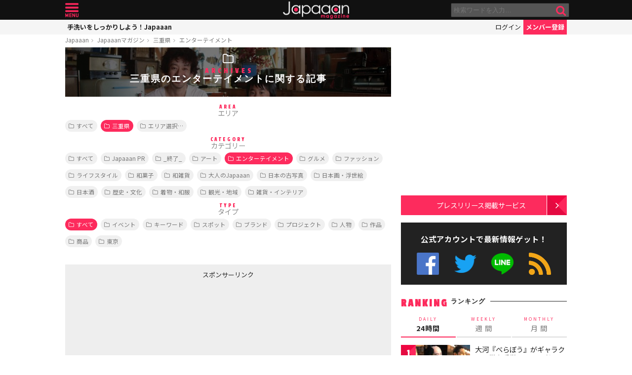

--- FILE ---
content_type: text/html; charset=UTF-8
request_url: https://mag.japaaan.com/ajax_rank?range=monthly
body_size: 3256
content:


<div class="items">

<article class="">
	<b class="rank">1</b>	<a href="https://mag.japaaan.com/archives/261926" title="朝ドラ「ばけばけ」史実でトキとの関係は？松江中の生徒 小谷春夫のモデル、小泉八雲の愛弟子・大谷正信の生涯" class="thumb"><img loading="lazy" width="200" height="121" src="https://mag.japaaan.com/wp-content/uploads/2025/12/IMG_5980_image-200x121.jpg" data-src_="https://mag.japaaan.com/wp-content/uploads/2025/12/IMG_5980_image-200x121.jpg" alt="朝ドラ「ばけばけ」史実でトキとの関係は？松江中の生徒 小谷春夫のモデル、小泉八雲の愛弟子・大谷正信の生涯"></a>
	<div>
	<h2><a href="https://mag.japaaan.com/archives/261926" title="朝ドラ「ばけばけ」史実でトキとの関係は？松江中の生徒 小谷春夫のモデル、小泉八雲の愛弟子・大谷正信の生涯">朝ドラ「ばけばけ」史実でトキとの関係は？松江中の生徒 小谷春夫のモデル、小泉八雲の愛弟子・大谷正信の生涯</a></h2>
	<span class="cat"><a href="https://mag.japaaan.com/" title=""></a></span>
	</div>
</article>

<article class="">
	<b class="rank">2</b>	<a href="https://mag.japaaan.com/archives/263300" title="【べらぼう】最終回に瀬川(小芝風花)登場！？史実での瀬川と鳥山検校のその後と視聴者の声" class="thumb"><img loading="lazy" width="200" height="121" src="https://mag.japaaan.com/wp-content/uploads/2025/12/0b8b843300f0cac24182e101b68db49c-200x121.jpg" data-src_="https://mag.japaaan.com/wp-content/uploads/2025/12/0b8b843300f0cac24182e101b68db49c-200x121.jpg" alt="【べらぼう】最終回に瀬川(小芝風花)登場！？史実での瀬川と鳥山検校のその後と視聴者の声"></a>
	<div>
	<h2><a href="https://mag.japaaan.com/archives/263300" title="【べらぼう】最終回に瀬川(小芝風花)登場！？史実での瀬川と鳥山検校のその後と視聴者の声">【べらぼう】最終回に瀬川(小芝風花)登場！？史実での瀬川と鳥山検校のその後と視聴者の声</a></h2>
	<span class="cat"><a href="https://mag.japaaan.com/" title=""></a></span>
	</div>
</article>

<article class="">
	<b class="rank">3</b>	<a href="https://mag.japaaan.com/archives/265222" title="『豊臣兄弟！』藤吉郎と小一郎の初恋の結末…史実から直(白石聖)と寧々(浜辺美波)の真逆の運命を辿る" class="thumb"><img loading="lazy" width="200" height="121" src="https://mag.japaaan.com/wp-content/uploads/2026/01/1c7d728b51e42040b818a966071b5986-200x121.jpg" data-src_="https://mag.japaaan.com/wp-content/uploads/2026/01/1c7d728b51e42040b818a966071b5986-200x121.jpg" alt="『豊臣兄弟！』藤吉郎と小一郎の初恋の結末…史実から直(白石聖)と寧々(浜辺美波)の真逆の運命を辿る"></a>
	<div>
	<h2><a href="https://mag.japaaan.com/archives/265222" title="『豊臣兄弟！』藤吉郎と小一郎の初恋の結末…史実から直(白石聖)と寧々(浜辺美波)の真逆の運命を辿る">『豊臣兄弟！』藤吉郎と小一郎の初恋の結末…史実から直(白石聖)と寧々(浜辺美波)の真逆の運命を辿る</a></h2>
	<span class="cat"><a href="https://mag.japaaan.com/" title=""></a></span>
	</div>
</article>

<article class="">
	<b class="rank">4</b>	<a href="https://mag.japaaan.com/archives/265613" title="『豊臣兄弟！』小一郎と直（白石聖）はその後どうなる？史実ベースで悲劇的末路や二人の子供を考察" class="thumb"><img loading="lazy" width="200" height="121" src="https://mag.japaaan.com/wp-content/uploads/2026/01/640417d587759ef5f7799be548ffe481-200x121.jpg" data-src_="https://mag.japaaan.com/wp-content/uploads/2026/01/640417d587759ef5f7799be548ffe481-200x121.jpg" alt="『豊臣兄弟！』小一郎と直（白石聖）はその後どうなる？史実ベースで悲劇的末路や二人の子供を考察"></a>
	<div>
	<h2><a href="https://mag.japaaan.com/archives/265613" title="『豊臣兄弟！』小一郎と直（白石聖）はその後どうなる？史実ベースで悲劇的末路や二人の子供を考察">『豊臣兄弟！』小一郎と直（白石聖）はその後どうなる？史実ベースで悲劇的末路や二人の子供を考察</a></h2>
	<span class="cat"><a href="https://mag.japaaan.com/" title=""></a></span>
	</div>
</article>

<article class="">
	<b class="rank">5</b>	<a href="https://mag.japaaan.com/archives/262738" title="【べらぼう】写楽の絵で後世に…強烈なインパクトを残した“グニャ富”こと中山富三郎(坂口涼太郎)は何者？" class="thumb"><img loading="lazy" width="200" height="121" src="https://mag.japaaan.com/wp-content/uploads/2025/12/c34f46e0a111eaaada7d8901ed9f44f0-200x121.jpg" data-src_="https://mag.japaaan.com/wp-content/uploads/2025/12/c34f46e0a111eaaada7d8901ed9f44f0-200x121.jpg" alt="【べらぼう】写楽の絵で後世に…強烈なインパクトを残した“グニャ富”こと中山富三郎(坂口涼太郎)は何者？"></a>
	<div>
	<h2><a href="https://mag.japaaan.com/archives/262738" title="【べらぼう】写楽の絵で後世に…強烈なインパクトを残した“グニャ富”こと中山富三郎(坂口涼太郎)は何者？">【べらぼう】写楽の絵で後世に…強烈なインパクトを残した“グニャ富”こと中山富三郎(坂口涼太郎)は何者？</a></h2>
	<span class="cat"><a href="https://mag.japaaan.com/" title=""></a></span>
	</div>
</article>

<article class="">
	<b class="rank">6</b>	<a href="https://mag.japaaan.com/archives/261932" title="朝ドラ「ばけばけ」実際に小泉八雲と親交、恋愛関係は？江藤リヨ（北香那）のモデル・籠手田よし子の生涯" class="thumb"><img loading="lazy" width="200" height="121" src="https://mag.japaaan.com/wp-content/uploads/2025/11/IMG_6056_image-200x121.jpg" data-src_="https://mag.japaaan.com/wp-content/uploads/2025/11/IMG_6056_image-200x121.jpg" alt="朝ドラ「ばけばけ」実際に小泉八雲と親交、恋愛関係は？江藤リヨ（北香那）のモデル・籠手田よし子の生涯"></a>
	<div>
	<h2><a href="https://mag.japaaan.com/archives/261932" title="朝ドラ「ばけばけ」実際に小泉八雲と親交、恋愛関係は？江藤リヨ（北香那）のモデル・籠手田よし子の生涯">朝ドラ「ばけばけ」実際に小泉八雲と親交、恋愛関係は？江藤リヨ（北香那）のモデル・籠手田よし子の生涯</a></h2>
	<span class="cat"><a href="https://mag.japaaan.com/" title=""></a></span>
	</div>
</article>

<article class="rank_bottom no7">
	<b class="rank">7</b>	<a href="https://mag.japaaan.com/archives/262530" title="「べらぼう」歌麿の肩組みにネット歓喜！大崎が毒饅頭を食べた理由、グニャ富とは？史実を元に解説" class="thumb"><img loading="lazy" width="200" height="121" src="https://mag.japaaan.com/wp-content/uploads/2025/12/cf604c648adbc4269a9337bf8e5ad22b-200x121.jpg" data-src_="https://mag.japaaan.com/wp-content/uploads/2025/12/cf604c648adbc4269a9337bf8e5ad22b-200x121.jpg" alt="「べらぼう」歌麿の肩組みにネット歓喜！大崎が毒饅頭を食べた理由、グニャ富とは？史実を元に解説"></a>
	<div>
	<h2><a href="https://mag.japaaan.com/archives/262530" title="「べらぼう」歌麿の肩組みにネット歓喜！大崎が毒饅頭を食べた理由、グニャ富とは？史実を元に解説">「べらぼう」歌麿の肩組みにネット歓喜！大崎が毒饅頭を食べた理由、グニャ富とは？史実を元に解説</a></h2>
	<span class="cat"><a href="https://mag.japaaan.com/" title=""></a></span>
	</div>
</article>

<article class="rank_bottom no8">
	<b class="rank">8</b>	<a href="https://mag.japaaan.com/archives/265136" title="【豊臣兄弟！】で織田信長(小栗旬)を刺客から守った丹羽兵蔵とは？史料『信長公記』に当時の記録が！" class="thumb"><img loading="lazy" width="200" height="121" src="https://mag.japaaan.com/wp-content/uploads/2026/01/3c96fcb90290a2da6773ecabd43d73a6-1-200x121.jpg" data-src_="https://mag.japaaan.com/wp-content/uploads/2026/01/3c96fcb90290a2da6773ecabd43d73a6-1-200x121.jpg" alt="【豊臣兄弟！】で織田信長(小栗旬)を刺客から守った丹羽兵蔵とは？史料『信長公記』に当時の記録が！"></a>
	<div>
	<h2><a href="https://mag.japaaan.com/archives/265136" title="【豊臣兄弟！】で織田信長(小栗旬)を刺客から守った丹羽兵蔵とは？史料『信長公記』に当時の記録が！">【豊臣兄弟！】で織田信長(小栗旬)を刺客から守った丹羽兵蔵とは？史料『信長公記』に当時の記録が！</a></h2>
	<span class="cat"><a href="https://mag.japaaan.com/" title=""></a></span>
	</div>
</article>

<article class="rank_bottom no9">
	<b class="rank">9</b>	<a href="https://mag.japaaan.com/archives/263990" title="『べらぼう』は終わらない！総集編の放送前に心に残った感動の名場面を振り返る【吉原・遊女編】" class="thumb"><img loading="lazy" width="200" height="121" src="https://mag.japaaan.com/wp-content/uploads/2025/12/04afebb8ac4cf0d923cf184777176ffb-200x121.jpg" data-src_="https://mag.japaaan.com/wp-content/uploads/2025/12/04afebb8ac4cf0d923cf184777176ffb-200x121.jpg" alt="『べらぼう』は終わらない！総集編の放送前に心に残った感動の名場面を振り返る【吉原・遊女編】"></a>
	<div>
	<h2><a href="https://mag.japaaan.com/archives/263990" title="『べらぼう』は終わらない！総集編の放送前に心に残った感動の名場面を振り返る【吉原・遊女編】">『べらぼう』は終わらない！総集編の放送前に心に残った感動の名場面を振り返る【吉原・遊女編】</a></h2>
	<span class="cat"><a href="https://mag.japaaan.com/" title=""></a></span>
	</div>
</article>

<article class="rank_bottom no10">
	<b class="rank">10</b>	<a href="https://mag.japaaan.com/archives/262230" title="徳川幕府、威信失墜の始まり「天保の改革」――水野忠邦の失策と薩摩・長州の成功を比較" class="thumb"><img loading="lazy" width="200" height="121" src="https://mag.japaaan.com/wp-content/uploads/2025/11/ff5835093d4bd456632ffe37943e2bbf-200x121.jpg" data-src_="https://mag.japaaan.com/wp-content/uploads/2025/11/ff5835093d4bd456632ffe37943e2bbf-200x121.jpg" alt="徳川幕府、威信失墜の始まり「天保の改革」――水野忠邦の失策と薩摩・長州の成功を比較"></a>
	<div>
	<h2><a href="https://mag.japaaan.com/archives/262230" title="徳川幕府、威信失墜の始まり「天保の改革」――水野忠邦の失策と薩摩・長州の成功を比較">徳川幕府、威信失墜の始まり「天保の改革」――水野忠邦の失策と薩摩・長州の成功を比較</a></h2>
	<span class="cat"><a href="https://mag.japaaan.com/" title=""></a></span>
	</div>
</article>

<article class="rank_bottom no11">
	<b class="rank">11</b>	<a href="https://mag.japaaan.com/archives/265248" title="江戸のインフラは先進国レベル！近代化に出遅れたはずの江戸時代、実は産業技術の高さにペリーも驚いていた" class="thumb"><img loading="lazy" width="200" height="121" src="https://mag.japaaan.com/wp-content/uploads/2026/01/koshashin-200x121.jpg" data-src_="https://mag.japaaan.com/wp-content/uploads/2026/01/koshashin-200x121.jpg" alt="江戸のインフラは先進国レベル！近代化に出遅れたはずの江戸時代、実は産業技術の高さにペリーも驚いていた"></a>
	<div>
	<h2><a href="https://mag.japaaan.com/archives/265248" title="江戸のインフラは先進国レベル！近代化に出遅れたはずの江戸時代、実は産業技術の高さにペリーも驚いていた">江戸のインフラは先進国レベル！近代化に出遅れたはずの江戸時代、実は産業技術の高さにペリーも驚いていた</a></h2>
	<span class="cat"><a href="https://mag.japaaan.com/" title=""></a></span>
	</div>
</article>

<article class="rank_bottom no12">
	<b class="rank">12</b>	<a href="https://mag.japaaan.com/archives/266610" title="大河『べらぼう』がギャラクシー賞を受賞！“べらぼうロス”が今だに絶えず人々の記憶に残り続ける理由" class="thumb"><img loading="lazy" width="200" height="121" src="https://mag.japaaan.com/wp-content/uploads/2026/01/fb96848b852d0409304a58a116438029-200x121.jpg" data-src_="https://mag.japaaan.com/wp-content/uploads/2026/01/fb96848b852d0409304a58a116438029-200x121.jpg" alt="大河『べらぼう』がギャラクシー賞を受賞！“べらぼうロス”が今だに絶えず人々の記憶に残り続ける理由"></a>
	<div>
	<h2><a href="https://mag.japaaan.com/archives/266610" title="大河『べらぼう』がギャラクシー賞を受賞！“べらぼうロス”が今だに絶えず人々の記憶に残り続ける理由">大河『べらぼう』がギャラクシー賞を受賞！“べらぼうロス”が今だに絶えず人々の記憶に残り続ける理由</a></h2>
	<span class="cat"><a href="https://mag.japaaan.com/" title=""></a></span>
	</div>
</article>

<article class="rank_bottom no13">
	<b class="rank">13</b>	<a href="https://mag.japaaan.com/archives/264980" title="超人気で完売中だったハローキティ、マイメロディ、クロミのキュートな“木製だるま”が遂に再発売決定！" class="thumb"><img loading="lazy" width="200" height="121" src="https://mag.japaaan.com/wp-content/uploads/2026/01/9129abe9766cd5bb36a3b42f95a338c1-200x121.jpg" data-src_="https://mag.japaaan.com/wp-content/uploads/2026/01/9129abe9766cd5bb36a3b42f95a338c1-200x121.jpg" alt="超人気で完売中だったハローキティ、マイメロディ、クロミのキュートな“木製だるま”が遂に再発売決定！"></a>
	<div>
	<h2><a href="https://mag.japaaan.com/archives/264980" title="超人気で完売中だったハローキティ、マイメロディ、クロミのキュートな“木製だるま”が遂に再発売決定！">超人気で完売中だったハローキティ、マイメロディ、クロミのキュートな“木製だるま”が遂に再発売決定！</a></h2>
	<span class="cat"><a href="https://mag.japaaan.com/" title=""></a></span>
	</div>
</article>

<article class="rank_bottom no14">
	<b class="rank">14</b>	<a href="https://mag.japaaan.com/archives/262758" title="新選組＝“剣豪集団”は誤解！西洋戦術、斬らずに捕縛、近藤勇は政治家…最新研究の成果で見えた実像" class="thumb"><img loading="lazy" width="200" height="121" src="https://mag.japaaan.com/wp-content/uploads/2025/12/Kondo_Isami02-1-200x121.jpg" data-src_="https://mag.japaaan.com/wp-content/uploads/2025/12/Kondo_Isami02-1-200x121.jpg" alt="新選組＝“剣豪集団”は誤解！西洋戦術、斬らずに捕縛、近藤勇は政治家…最新研究の成果で見えた実像"></a>
	<div>
	<h2><a href="https://mag.japaaan.com/archives/262758" title="新選組＝“剣豪集団”は誤解！西洋戦術、斬らずに捕縛、近藤勇は政治家…最新研究の成果で見えた実像">新選組＝“剣豪集団”は誤解！西洋戦術、斬らずに捕縛、近藤勇は政治家…最新研究の成果で見えた実像</a></h2>
	<span class="cat"><a href="https://mag.japaaan.com/" title=""></a></span>
	</div>
</article>

<article class="rank_bottom no15">
	<b class="rank">15</b>	<a href="https://mag.japaaan.com/archives/262221" title="【豊臣兄弟！】に登場か？キャストは？豊臣秀長を支えるも非業の最期を遂げた武将・羽田正親の生涯" class="thumb"><img loading="lazy" width="200" height="121" src="https://mag.japaaan.com/wp-content/uploads/2025/11/e8c78db932af7342727915d01f88bc9c-200x121.jpg" data-src_="https://mag.japaaan.com/wp-content/uploads/2025/11/e8c78db932af7342727915d01f88bc9c-200x121.jpg" alt="【豊臣兄弟！】に登場か？キャストは？豊臣秀長を支えるも非業の最期を遂げた武将・羽田正親の生涯"></a>
	<div>
	<h2><a href="https://mag.japaaan.com/archives/262221" title="【豊臣兄弟！】に登場か？キャストは？豊臣秀長を支えるも非業の最期を遂げた武将・羽田正親の生涯">【豊臣兄弟！】に登場か？キャストは？豊臣秀長を支えるも非業の最期を遂げた武将・羽田正親の生涯</a></h2>
	<span class="cat"><a href="https://mag.japaaan.com/" title=""></a></span>
	</div>
</article>

<article class="rank_bottom no16">
	<b class="rank">16</b>	<a href="https://mag.japaaan.com/archives/262429" title="『べらぼう』蔦重の“初恋の師匠”で最長の相棒！北尾重政の影の功労者ぶりを史実とドラマから探る" class="thumb"><img loading="lazy" width="200" height="121" src="https://mag.japaaan.com/wp-content/uploads/2025/11/kitao-200x121.jpg" data-src_="https://mag.japaaan.com/wp-content/uploads/2025/11/kitao-200x121.jpg" alt="『べらぼう』蔦重の“初恋の師匠”で最長の相棒！北尾重政の影の功労者ぶりを史実とドラマから探る"></a>
	<div>
	<h2><a href="https://mag.japaaan.com/archives/262429" title="『べらぼう』蔦重の“初恋の師匠”で最長の相棒！北尾重政の影の功労者ぶりを史実とドラマから探る">『べらぼう』蔦重の“初恋の師匠”で最長の相棒！北尾重政の影の功労者ぶりを史実とドラマから探る</a></h2>
	<span class="cat"><a href="https://mag.japaaan.com/" title=""></a></span>
	</div>
</article>

<article class="rank_bottom no17">
	<b class="rank">17</b>	<a href="https://mag.japaaan.com/archives/266429" title="【豊臣兄弟！】徳川家康(松下洸平)の妻になる豊臣 妹・あさひ(倉沢杏菜)との出会いと儚い結婚の結末" class="thumb"><img loading="lazy" width="200" height="121" src="https://mag.japaaan.com/wp-content/uploads/2026/01/b395c866ab3b2fc091425a3f8c70fb0b-1-200x121.jpg" data-src_="https://mag.japaaan.com/wp-content/uploads/2026/01/b395c866ab3b2fc091425a3f8c70fb0b-1-200x121.jpg" alt="【豊臣兄弟！】徳川家康(松下洸平)の妻になる豊臣 妹・あさひ(倉沢杏菜)との出会いと儚い結婚の結末"></a>
	<div>
	<h2><a href="https://mag.japaaan.com/archives/266429" title="【豊臣兄弟！】徳川家康(松下洸平)の妻になる豊臣 妹・あさひ(倉沢杏菜)との出会いと儚い結婚の結末">【豊臣兄弟！】徳川家康(松下洸平)の妻になる豊臣 妹・あさひ(倉沢杏菜)との出会いと儚い結婚の結末</a></h2>
	<span class="cat"><a href="https://mag.japaaan.com/" title=""></a></span>
	</div>
</article>

<article class="rank_bottom no18">
	<b class="rank">18</b>	<a href="https://mag.japaaan.com/archives/260586" title="幕末「松下村塾」の誤解── 吉田松陰は創設者でもなく、指導期間もわずか、塾生名簿すらなかった" class="thumb"><img loading="lazy" width="200" height="121" src="https://mag.japaaan.com/wp-content/uploads/2025/11/499a23557c13bf363fb0b9af0a3a14aa-200x121.jpg" data-src_="https://mag.japaaan.com/wp-content/uploads/2025/11/499a23557c13bf363fb0b9af0a3a14aa-200x121.jpg" alt="幕末「松下村塾」の誤解── 吉田松陰は創設者でもなく、指導期間もわずか、塾生名簿すらなかった"></a>
	<div>
	<h2><a href="https://mag.japaaan.com/archives/260586" title="幕末「松下村塾」の誤解── 吉田松陰は創設者でもなく、指導期間もわずか、塾生名簿すらなかった">幕末「松下村塾」の誤解── 吉田松陰は創設者でもなく、指導期間もわずか、塾生名簿すらなかった</a></h2>
	<span class="cat"><a href="https://mag.japaaan.com/" title=""></a></span>
	</div>
</article>

<article class="rank_bottom no19">
	<b class="rank">19</b>	<a href="https://mag.japaaan.com/archives/262991" title="『べらぼう』大河史上に残る“おさらばえ”…もう一度逢いたい瀬川(小芝風花)、涙腺崩壊の名場面10選【後編】" class="thumb"><img loading="lazy" width="200" height="121" src="https://mag.japaaan.com/wp-content/uploads/2025/12/474755cef3c301e5a7a8cb0c07738718-200x121.jpg" data-src_="https://mag.japaaan.com/wp-content/uploads/2025/12/474755cef3c301e5a7a8cb0c07738718-200x121.jpg" alt="『べらぼう』大河史上に残る“おさらばえ”…もう一度逢いたい瀬川(小芝風花)、涙腺崩壊の名場面10選【後編】"></a>
	<div>
	<h2><a href="https://mag.japaaan.com/archives/262991" title="『べらぼう』大河史上に残る“おさらばえ”…もう一度逢いたい瀬川(小芝風花)、涙腺崩壊の名場面10選【後編】">『べらぼう』大河史上に残る“おさらばえ”…もう一度逢いたい瀬川(小芝風花)、涙腺崩壊の名場面10選【後編】</a></h2>
	<span class="cat"><a href="https://mag.japaaan.com/" title=""></a></span>
	</div>
</article>

<article class="rank_bottom no20">
	<b class="rank">20</b>	<a href="https://mag.japaaan.com/archives/262964" title="『べらぼう』残りわずか２話！もう一度逢いたい蔦重のソウルメイト瀬川(小芝風花)、涙腺崩壊の名場面10選【前編】" class="thumb"><img loading="lazy" width="200" height="121" src="https://mag.japaaan.com/wp-content/uploads/2025/12/7ac04dc3dbbde81e730193e5e4e1e011-1-200x121.jpg" data-src_="https://mag.japaaan.com/wp-content/uploads/2025/12/7ac04dc3dbbde81e730193e5e4e1e011-1-200x121.jpg" alt="『べらぼう』残りわずか２話！もう一度逢いたい蔦重のソウルメイト瀬川(小芝風花)、涙腺崩壊の名場面10選【前編】"></a>
	<div>
	<h2><a href="https://mag.japaaan.com/archives/262964" title="『べらぼう』残りわずか２話！もう一度逢いたい蔦重のソウルメイト瀬川(小芝風花)、涙腺崩壊の名場面10選【前編】">『べらぼう』残りわずか２話！もう一度逢いたい蔦重のソウルメイト瀬川(小芝風花)、涙腺崩壊の名場面10選【前編】</a></h2>
	<span class="cat"><a href="https://mag.japaaan.com/" title=""></a></span>
	</div>
</article>
</div>


--- FILE ---
content_type: text/html; charset=utf-8
request_url: https://www.google.com/recaptcha/api2/aframe
body_size: 268
content:
<!DOCTYPE HTML><html><head><meta http-equiv="content-type" content="text/html; charset=UTF-8"></head><body><script nonce="NrQGBRN_NgitGbEmH_x9fg">/** Anti-fraud and anti-abuse applications only. See google.com/recaptcha */ try{var clients={'sodar':'https://pagead2.googlesyndication.com/pagead/sodar?'};window.addEventListener("message",function(a){try{if(a.source===window.parent){var b=JSON.parse(a.data);var c=clients[b['id']];if(c){var d=document.createElement('img');d.src=c+b['params']+'&rc='+(localStorage.getItem("rc::a")?sessionStorage.getItem("rc::b"):"");window.document.body.appendChild(d);sessionStorage.setItem("rc::e",parseInt(sessionStorage.getItem("rc::e")||0)+1);localStorage.setItem("rc::h",'1769354108462');}}}catch(b){}});window.parent.postMessage("_grecaptcha_ready", "*");}catch(b){}</script></body></html>